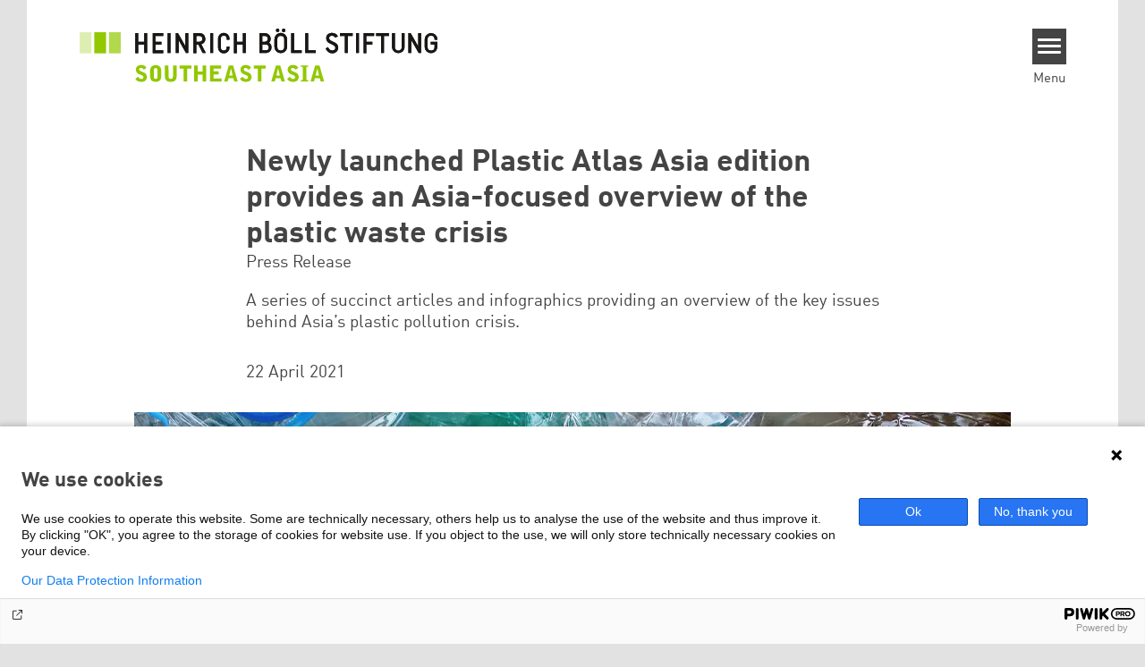

--- FILE ---
content_type: text/html; charset=UTF-8
request_url: https://th.boell.org/en/2021/04/22/pr-plasticatlasasia
body_size: 12276
content:
<!DOCTYPE html>
<html lang="en" dir="ltr" prefix="og: https://ogp.me/ns#" id="top-of-page">
  <head>
    <meta charset="utf-8" />
<meta name="description" content="A series of succinct articles and infographics providing an overview of the key issues behind Asia’s plastic pollution crisis." />
<meta name="keywords" content="Plastic" />
<link rel="shortlink" href="https://th.boell.org/en/node/1377" />
<link rel="canonical" href="https://th.boell.org/en/2021/04/22/pr-plasticatlasasia" />
<meta property="og:site_name" content="Heinrich Böll Foundation | Southeast Asia" />
<meta property="og:url" content="https://th.boell.org/en/2021/04/22/pr-plasticatlasasia" />
<meta property="og:title" content="Newly launched Plastic Atlas Asia edition provides an Asia-focused overview of the plastic waste crisis | Heinrich Böll Foundation | Southeast Asia" />
<meta property="og:description" content="A series of succinct articles and infographics providing an overview of the key issues behind Asia’s plastic pollution crisis." />
<meta property="og:image" content="https://th.boell.org/sites/default/files/styles/social_media/public/grid/2021/04/22/041421-980x582-banner-right.jpg.jpeg?itok=DkSswu6x" />
<meta name="twitter:card" content="summary_large_image" />
<meta name="twitter:title" content="Newly launched Plastic Atlas Asia edition provides an Asia-focused overview of the plastic waste crisis | Heinrich Böll Foundation | Southeast Asia" />
<meta name="twitter:site" content="@boell_stiftung" />
<meta name="twitter:description" content="A series of succinct articles and infographics providing an overview of the key issues behind Asia’s plastic pollution crisis." />
<meta name="twitter:image:alt" content="" />
<meta name="twitter:image" content="https://th.boell.org/sites/default/files/styles/social_media/public/grid/2021/04/22/041421-980x582-banner-right.jpg.jpeg?itok=DkSswu6x" />
<meta name="Generator" content="Drupal 10 (https://www.drupal.org)" />
<meta name="MobileOptimized" content="width" />
<meta name="HandheldFriendly" content="true" />
<meta name="viewport" content="width=device-width, initial-scale=1.0" />
<link rel="icon" href="/themes/theodor/favicon.ico" type="image/vnd.microsoft.icon" />
<link rel="alternate" hreflang="en" href="https://th.boell.org/en/2021/04/22/pr-plasticatlasasia" />
<link rel="amphtml" href="https://th.boell.org/en/2021/04/22/pr-plasticatlasasia?amp" />

    <title>Newly launched Plastic Atlas Asia edition provides an Asia-focused overview of the plastic waste crisis | Heinrich Böll Foundation | Southeast Asia</title>
    <link rel="stylesheet" media="all" href="/core/assets/vendor/jquery.ui/themes/base/core.css?t7h2cs" />
<link rel="stylesheet" media="all" href="/core/assets/vendor/jquery.ui/themes/base/controlgroup.css?t7h2cs" />
<link rel="stylesheet" media="all" href="/core/assets/vendor/jquery.ui/themes/base/checkboxradio.css?t7h2cs" />
<link rel="stylesheet" media="all" href="/core/assets/vendor/jquery.ui/themes/base/resizable.css?t7h2cs" />
<link rel="stylesheet" media="all" href="/core/assets/vendor/jquery.ui/themes/base/button.css?t7h2cs" />
<link rel="stylesheet" media="all" href="/core/assets/vendor/jquery.ui/themes/base/dialog.css?t7h2cs" />
<link rel="stylesheet" media="all" href="/themes/contrib/stable/css/core/components/progress.module.css?t7h2cs" />
<link rel="stylesheet" media="all" href="/themes/contrib/stable/css/core/components/ajax-progress.module.css?t7h2cs" />
<link rel="stylesheet" media="all" href="/themes/contrib/stable/css/system/components/align.module.css?t7h2cs" />
<link rel="stylesheet" media="all" href="/themes/contrib/stable/css/system/components/fieldgroup.module.css?t7h2cs" />
<link rel="stylesheet" media="all" href="/themes/contrib/stable/css/system/components/container-inline.module.css?t7h2cs" />
<link rel="stylesheet" media="all" href="/themes/contrib/stable/css/system/components/clearfix.module.css?t7h2cs" />
<link rel="stylesheet" media="all" href="/themes/contrib/stable/css/system/components/details.module.css?t7h2cs" />
<link rel="stylesheet" media="all" href="/themes/contrib/stable/css/system/components/hidden.module.css?t7h2cs" />
<link rel="stylesheet" media="all" href="/themes/contrib/stable/css/system/components/item-list.module.css?t7h2cs" />
<link rel="stylesheet" media="all" href="/themes/contrib/stable/css/system/components/js.module.css?t7h2cs" />
<link rel="stylesheet" media="all" href="/themes/contrib/stable/css/system/components/nowrap.module.css?t7h2cs" />
<link rel="stylesheet" media="all" href="/themes/contrib/stable/css/system/components/position-container.module.css?t7h2cs" />
<link rel="stylesheet" media="all" href="/themes/contrib/stable/css/system/components/reset-appearance.module.css?t7h2cs" />
<link rel="stylesheet" media="all" href="/themes/contrib/stable/css/system/components/resize.module.css?t7h2cs" />
<link rel="stylesheet" media="all" href="/themes/contrib/stable/css/system/components/system-status-counter.css?t7h2cs" />
<link rel="stylesheet" media="all" href="/themes/contrib/stable/css/system/components/system-status-report-counters.css?t7h2cs" />
<link rel="stylesheet" media="all" href="/themes/contrib/stable/css/system/components/system-status-report-general-info.css?t7h2cs" />
<link rel="stylesheet" media="all" href="/themes/contrib/stable/css/system/components/tablesort.module.css?t7h2cs" />
<link rel="stylesheet" media="all" href="/modules/contrib/blazy/css/blazy.css?t7h2cs" />
<link rel="stylesheet" media="all" href="/core/modules/ckeditor5/css/ckeditor5.dialog.fix.css?t7h2cs" />
<link rel="stylesheet" media="all" href="/modules/custom/boell_copyright_footer/boell_copyright_footer.css?t7h2cs" />
<link rel="stylesheet" media="all" href="/core/assets/vendor/jquery.ui/themes/base/theme.css?t7h2cs" />
<link rel="stylesheet" media="all" href="/modules/contrib/improved_multi_select/css/improved_multi_select.css?t7h2cs" />
<link rel="stylesheet" media="all" href="/themes/contrib/stable/css/core/assets/vendor/normalize-css/normalize.css?t7h2cs" />
<link rel="stylesheet" media="all" href="/themes/contrib/stable/css/core/normalize-fixes.css?t7h2cs" />
<link rel="stylesheet" media="all" href="/themes/contrib/classy/css/components/messages.css?t7h2cs" />
<link rel="stylesheet" media="all" href="/themes/contrib/classy/css/components/node.css?t7h2cs" />
<link rel="stylesheet" media="all" href="/themes/contrib/classy/css/components/progress.css?t7h2cs" />
<link rel="stylesheet" media="all" href="/themes/contrib/classy/css/components/dialog.css?t7h2cs" />
<link rel="stylesheet" media="all" href="/core/../modules/custom/boell_components/components/article_cockpit/article_cockpit.css?t7h2cs" />
<link rel="stylesheet" media="all" href="/core/../modules/custom/boell_components/components/article_lead/article_lead.css?t7h2cs" />
<link rel="stylesheet" media="all" href="/core/../themes/theodor/components/scrollytelling_table_of_contents/scrollytelling_table_of_contents.css?t7h2cs" />
<link rel="stylesheet" media="print" href="/themes/theodor/styles/print.css?t7h2cs" />
<link rel="stylesheet" media="all" href="/themes/theodor/js/splide/dist/css/splide.min.css?t7h2cs" />
<link rel="stylesheet" media="all" href="/themes/theodor/css/boell-green.css?t7h2cs" />

    
  </head>
  <body class="path-node-1377 route-entity-node-canonical theme-theodor boell-slide-in-menu boell-slide-in-menu--is-used boell-theme-color--boell-green has-local-tabs path-node page-node-type-article" data-lang-code="en" data-entity-type="node" data-entity-id="1377" data-node-id="1377" id="theme--boell-green">
        <a href="#main-content" class="visually-hidden focusable skip-link">
      Skip to main content
    </a>
    
      <div class="dialog-off-canvas-main-canvas" data-off-canvas-main-canvas>
    <div class="layout-tabs">
  
</div>



<div class="layout-container">

    <div class="region region-pre-header">
    <div data-drupal-messages-fallback class="hidden"></div>

  </div>

  <header class="site-header" role="banner">
      <div class="region region-branding">
    <div id="block-logo-2" class="block block-block-content block-block-contentedb838b7-c3d9-4b52-bbbe-36b2ad6fe197">
  
    
      
            <div class="field field--name-field-logo-image-first field--type-file field--label-hidden field__item"><a href="https://th.boell.org/en" title="Home" rel="home">
  <img src="https://th.boell.org/sites/default/files/2019-08/logo-boell-th.svg" alt="Heinrich-Böll-Stiftung Logo" />
</a>
</div>
      
  </div>

  </div>

      <div class="region region-header">
    <div id="block-slideinmenuhamburger" class="block block-boell-slide-in-menu block-slide-in-menu-block-hamburger">
  
    
      <nav class="slide-in-menu__controls" aria-label="Show Slide In Menu">
    <button class="block-boell-slide-in-menu__button slide-in-menu__button hamburger hamburger--elastic" type="button"
            aria-label="Menu" aria-expanded="false" aria-controls="block-boell-slideinmenu" aria-haspopup="true">
            <span class="hamburger-box">
              <span class="hamburger-inner"></span>
            </span>
    </button>
  <span class="menu">Menu</span>
</nav>

  </div>

  </div>


    <div class="megamenu-is-hidden region region-slide-in-menu" role="navigation">
  <div id="boell-slideinmenu-slider" class="block menu--slide-in-menu boell-slideinmenu hide" role="navigation">

        <div id="boell-slideinmenu-header" class="block menu--slide-in-menu--header boell-slideinmenu--header">
            <nav class="slide-in-menu__controls" aria-label="Hide Slide In Menu">

        <button id="boell-slide-in-menu__button"
                class="block-boell-slide-in-menu__button slide-in-menu__button hamburger hamburger--elastic"
                type="button"
                aria-label="Menu" aria-expanded="false" aria-controls="boell-slideinmenu-slider">
        <span class="hamburger-box">
          <span class="hamburger-inner"></span>
        </span>
        </button>
      </nav>

            
                              <div class="new-search-form block block-boell-search block-new-search site-header-search block-views" data-drupal-selector="new-search-form">
      <form class="new-search-form" data-drupal-selector="new-search-form" method="get" id="new-search-form" accept-charset="UTF-8" data-drupal-form-fields="edit-new-search,edit-show" action="/en/facetedsearch" >
      <div class="js-form-item form-item js-form-type-textfield form-type-textfield js-form-item-new-search form-item-new-search">
        <label for="edit-new-search">Enter keyword</label><input data-drupal-selector="edit-new-search" aria-describedby="edit-new-search--description" aria-label="Enter keyword" type="text" id="edit-new-search" name="search_api_fulltext" value="" size="60" maxlength="128" placeholder="Enter keyword" class="form-text">

      </div>
      <div class="site-header-search__open" aria-label="search icon">
        <span class="site-header-search__open-icon"></span>
      </div>
    </form>
  </div>

                          <div class="boell-slide-in-menu--header-blockwrap">
        
      </div>

    </div>
    
    <div class="region region-slide-in-menu-body">
  <div id="boell-slideinmenu-body" class="block menu--slide-in-menu--body boell-slideinmenu--body">
          <nav aria-labelledby="block-mainnavigation-menu" id="block-mainnavigation" class="block block-menu navigation menu--main">
            
  <div class="visually-hidden" id="block-mainnavigation-menu">Main navigation</div>
  

        
            <ul  class="megamenu__menu megamenu__menu--toplevel">
                              
        <li class="menu-item"
                            >

          
                                                      
          <a href="/en/topics" class="color--boell-green menu-link" data-drupal-link-system-path="node/1387">Topics</a>
                  </li>
                              
        <li class="menu-item"
                            >

          
                                                      
          <a href="/en/publications" class="color--boell-green menu-link" data-drupal-link-system-path="node/39">Publications</a>
                  </li>
                              
        <li class="menu-item"
                            >

          
                                                      
          <a href="/en/about-hbs" class="color--boell-green menu-link" data-drupal-link-system-path="node/31">About us</a>
                  </li>
          </ul>
  


  </nav>

      </div>
</div><!-- /.region.region-slide-in-menu-body -->

    <div class="region region-slide-in-menu-footer">
  <div id="boell-slideinmenu-footer" class="block menu--slide-in-menu--footer boell-slideinmenu--footer">
          <nav aria-labelledby="block-servicelinksmenu-2-menu" id="block-servicelinksmenu-2" class="block block-menu navigation menu--service-links-menu">
            
  <div class="visually-hidden" id="block-servicelinksmenu-2-menu">Service Links Menu</div>
  

        

              <ul class="menu">
                          <li class="menu-item"
                      >
        <a href="/en/internship" data-drupal-link-system-path="node/37">Internships</a>
              </li>
                      <li class="menu-item"
                      >
        <a href="https://calendar.boell.de/en/calendar/advancedsearch?f%5B0%5D=webseiten_zuordnung_des_termins%3A3699">Events</a>
              </li>
                      <li class="menu-item"
                      >
        <a href="/en/contact" data-drupal-link-system-path="node/41">Contact</a>
              </li>
                      <li class="menu-item"
                      >
        <a href="https://th.boell.org/en/information-heinrich-boll-stiftung-southeast-asia">Subscribe to mailings</a>
              </li>
        </ul>
  

  </nav>
<nav aria-labelledby="block-sociallinks-menu" id="block-sociallinks" class="block block-menu navigation menu--social-links">
            
  <h2 class="visually-hidden" id="block-sociallinks-menu">Social Links</h2>
  

        

      <ul class="menu social-links">
                      <li class="menu-item leaf"
                      >

        <a href="https://www.facebook.com/HeinrichBoell.southeastasia"
                   >
          <div class="background"></div>
          <div class="mask facebook"></div>
          Facebook
        </a>
              </li>
                      <li class="menu-item leaf"
                      >

        <a href="https://www.youtube.com/channel/UCUb1f5rbkCitw_O7pYHZ2KA/videos"
                   >
          <div class="background"></div>
          <div class="mask youtube"></div>
          YouTube
        </a>
              </li>
                      <li class="menu-item leaf"
                      >

        <a href="https://www.flickr.com/photos/boellstiftung/sets/72157626024204000/"
                   >
          <div class="background"></div>
          <div class="mask flickr"></div>
          Flickr
        </a>
              </li>
                      <li class="menu-item leaf"
                      >

        <a href="https://bsky.app/profile/boellsea.bsky.social"
                   >
          <div class="background"></div>
          <div class="mask bluesky"></div>
          Bluesky
        </a>
              </li>
                      <li class="menu-item leaf"
                      >

        <a href="https://www.instagram.com/boell_sea/?next=/"
                   >
          <div class="background"></div>
          <div class="mask instagram"></div>
          Instagram
        </a>
              </li>
      </ul>
    

  </nav>

      </div>
</div><!-- /.region.region-slide-in-menu-footer -->

  </div>
  <div id="after-slide-in-menu" class="after-slide-in-menu"></div>
</div><!-- /.region.region-slide-in-menu -->

  </header>
  

    <div class="afar_mark"></div>

  <main role="main">
    <a id="main-content" tabindex="-1"></a>
    <div class="megamenu-is-hidden region region-slide-in-menu site-content js-etracker">
        <div class="region region-content">
    <div id="block-theodor-page-title" class="block block-core block-page-title-block">
  
    
      
  <h1 class="page-title"><span class="field field--name-title field--type-string field--label-hidden">Newly launched Plastic Atlas Asia edition provides an Asia-focused overview of the plastic waste crisis</span>
</h1>


  </div>
<div id="block-theodor-content" class="block block-system block-system-main-block">
  
    
      



<div id="profile-popup-container" role="dialog" aria-label="Popup author information" aria-hidden="true"></div>
<div id="profile-popup-backdrop" aria-hidden="true"></div>


<div class="article__flex-container">

  
  <article data-history-node-id="1377" class="node node--type-article node--promoted node--view-mode-full"  data-history-node-id="1377" class="node node--type-article node--promoted node--view-mode-full">

    <header  data-history-node-id="1377" class="node node--type-article node--promoted node--view-mode-full" data-component-id="boell_components:article_cockpit">
  
    
  

      <div  data-history-node-id="1377" class="node node--type-article node--promoted node--view-mode-full" data-component-id="boell_components:article_lead">
  <div class="article__lead">
    <span class="content-genre">Press Release</span>
    <p><span>A series of succinct articles and infographics providing an overview of the key issues behind Asia’s plastic pollution crisis.</span></p>

  </div>
</div>
  
</header>

          <footer class="article__meta before-teaser-image">
        <div class="meta">
          <div class="submeta">
                          <div class="article__date">
                22 April 2021
              </div>
                        
                                  </div>
        </div>
                  
        
      </footer>
    

                            <article data-view-mode="image_and_licence_article_main_image" data-show-licence-link="1" data-has-licence="1" data-licence-id="3249" data-licence-creator="" data-licence-licence="nil" data-licence-realname="All rights reserved" data-licence-url="" data-licence-image="https://th.boell.org/sites/default/files/styles/3d2_small/public/grid/2021/04/22/041421-980x582-banner-right.jpg.webp?itok=m8DRMo-I" class="media media--type-image media--view-mode-image-and-licence-article-main-image">
  
      
            <div class="field field--name-field-media-image field--type-image field--label-hidden field__item">    <picture>
                  <source srcset="/sites/default/files/styles/var_medium/public/grid/2021/04/22/041421-980x582-banner-right.jpg.webp?itok=vSZU7sn4 640w, /sites/default/files/styles/var_desktop/public/grid/2021/04/22/041421-980x582-banner-right.jpg.webp?itok=jXhNFApx 980w" media="all and (min-width: 760px)" type="image/webp" sizes="100vw" width="640" height="380"/>
              <source srcset="/sites/default/files/styles/var_tiny/public/grid/2021/04/22/041421-980x582-banner-right.jpg.webp?itok=lVlEG62I 160w, /sites/default/files/styles/var_small/public/grid/2021/04/22/041421-980x582-banner-right.jpg.webp?itok=rYTBLWzs 320w, /sites/default/files/styles/var_medium/public/grid/2021/04/22/041421-980x582-banner-right.jpg.webp?itok=vSZU7sn4 640w, /sites/default/files/styles/var_desktop/public/grid/2021/04/22/041421-980x582-banner-right.jpg.webp?itok=jXhNFApx 980w" type="image/webp" sizes="100vw" width="160" height="95"/>
                  <img loading="eager" width="980" height="582" src="/sites/default/files/styles/var_desktop/public/grid/2021/04/22/041421-980x582-banner-right.jpg.jpg?itok=jXhNFApx" />

  </picture>

</div>
      
  </article>

                
  <div class="field field--name-field-teaser-image-caption field--type-string field--label-visually_hidden">
    <div class="field__label visually-hidden">Teaser Image Caption</div>
              <div class="field__item">Plastic Atlas - Asia Edition: Facts and figures about the world of synthetic polymers</div>
          </div>

          
          <div class="share-buttons">
              </div>
    
    
    <div class="node__content--article">
      
            <div class="text-formatted field field--name-body field--type-text-with-summary field--label-hidden field__item"><p>Hong Kong – The Heinrich Böll Foundation, the Break Free From Plastic movement and the Institute for Global Environmental Strategies published the Asia English edition of the Plastic Atlas on April 22, 2021. The Asia edition of the Plastic Atlas highlights the large and rapidly growing role of Asian economies as plastic producers, consumers, contributors to the plastic refuse deluge, and dumping ground for the world’s plastic waste. The publication also focuses on particular challenges facing the region, along with potential solutions.</p>
<p>A launch event for a photo exhibition “Journey to the Waste” is being held on April 15, 2021 – May 11, 2021 at FabCafe HK (G/F., 10 New Street, Sheung Wan). The opening hours are Monday to Friday HKT 8:30 – 17:30, Saturday to Sunday 09:00 – 18:00. The exhibit displays winning entries from our recent photo contest, and is organised to raise awareness of plastic pollution in Asia ahead of our new Plastic Atlas publication.</p>
<p>Currently, over half of the plastic produced globally originated from Asia. The region has also become a major destination of plastic waste trade, where South and Southeast Asia emerge to become a hot spot. The Plastic Atlas Asia edition highlights Asia’s growing role and impact on plastic production, consumption, and disposal since World War II.</p>
<p>The publication also explains that recycling is not the solution to plastic crisis, an idea that have been widely promoted by governments and corporations. With overconsumption exacerbated by the Covid-19 pandemic, the atlas reflects on the surge of single-use plastics and people’s abuse of plastic materials.</p>
<p>There are already communities across Asia adopting zero waste practices as a way to reduce and minimise plastic waste produced. The atlas looks at the potential of bottom-up efforts in resolving the plastic crisis. The upscaling requires further efforts from national governments and other stakeholders.</p>
<p>The Plastic Atlas Asia edition contains 45 detailed infographics covering a broad range of topics regarding the plastic pollution crisis looking along the entire value chain of plastic. It is a unique contribution to the cause, as these will help people grasp the impacts with data-rich infographics focusing on the region.</p>
<p><strong>Words from Partners</strong></p>
<p><strong>Von Hernandez</strong>, Global Coordinator, Break free from plastic, said, “we have to look at the root causes what’s really driving the production of so much disposable throwaway single use plastics, that are ending up in places where there’s no infrastructure. It puts the blame on Asian citizens from these countries, as if our people, our citizens do not have this discipline to throw their waste in the proper receptacle or separate the waste into recyclables.”</p>
<p><strong>Dr. Premakumara Jagath Dickella Gamaralalage</strong>, Centre Collaborating with UNEP on Environmental Technologies (CCET), Institute for Global Environmental Strategies (IGES), said, “there is a responsibility between the citizens and communities, how they will change their behaviours from this mass consumption to more sustainable lifestyle. Business also needs to take actions. It needs some financial systems like extended producer responsibility or polluter pay principles to make this financial mechanisms available for handling the plastic waste recycling and management downstream.”</p>
<p><strong>Linda Ding</strong>, writer &amp; co-founder of INOW Kamikatsu, said, “there are so many times when you really just look at packaging and you think “I literally use this for one second to open and throw away, but all of the water, all the resources, all of the manpower and money that went into making this material was for that one second of use…” For what? For the convenience of that one second! Is that actually worth it?”</p>
<p>&nbsp;</p>
<p>NOTES:</p>
<p>Download the full Plastic Atlas Asia Edition:<span>&nbsp;</span><a href="https://hk.boell.org/en/plasticatlasasia">https://hk.boell.org/en/plasticatlasasia</a><span> </span></p>
</div>
      
    </div>
        <div class="article__footer">
      
      
  <div class="field field--name-field-tags field--type-entity-reference field--label-inline clearfix">
    <div class="field__label">Tags</div>
          <ul class="field__items">
              <li class="field__item"><a href="/en/tags/plastic" hreflang="en">Plastic</a></li>
              </ul>
      </div>


      <div class="article__footer--category_and_license_wrapper">

                  <div class="license">This post is licensed under:
            
            <div class="field field--name-field-license field--type-licence field--label-hidden field__item"><a class="licence-link" rel="license" target="_blank" href="http://creativecommons.org/licenses/by-nc-nd/4.0/deed.de">CC-BY-NC-ND 4.0</a></div>
      
                          / Heinrich-Böll-Stiftung Asia - Global Dialogue          </div>
              </div>

      <div class="share-buttons">
              </div>

                  <section class="relateds grid-container-c-1d2-1d2 clearfix">
      <h3  class="field__label">Related Contents</h3>
    <ul class="relateds__list slotter grid-slots-wrapper">
                  <li class="relateds__list-item grid-slot grid-slot-1d2 grid-slot-has-one-box grid-slot-first">
          <div class="grid-box-first grid-box-last">
            <div class="grid-box-inner">
              



<article data-history-node-id="1375" class="teaser--minimal teaser--product teaser node node--type-product node--promoted node--view-mode-teaser-minimal">
      <div class="teaser__content-wrap">

        <a class="teaser__image-wrap-link" href="/en/2021/04/22/plastic-atlas-asia-edition">
                      <div class="teaser__image-wrap">
            <div class="teaser__image">
              
            <div class="field field--name-field-teaser-image field--type-entity-reference field--label-hidden field__item"><article data-view-mode="image_and_licence_var_height" data-show-licence-link="0" data-has-licence="1" data-licence-id="7421" data-licence-creator="Plastic Atlas Asia Edition" data-licence-licence="cc-by-nc-nd-4" data-licence-realname="&amp;lt;a class=&amp;quot;licence-link&amp;quot; rel=&amp;quot;license&amp;quot; target=&amp;quot;_blank&amp;quot; href=&amp;quot;http://creativecommons.org/licenses/by-nc-nd/4.0/deed.de&amp;quot;&amp;gt;CC-BY-NC-ND 4.0&amp;lt;/a&amp;gt;" data-licence-url="" data-licence-image="https://th.boell.org/sites/default/files/styles/3d2_small/public/importedFiles/2025/04/30/041421-plastikatlas_cover-v3big.png.webp?itok=ev8OuMZl" class="media media--type-image media--view-mode-image-and-licence-var-height">
  
      
            <div class="field field--name-field-media-image field--type-image field--label-hidden field__item">    <img loading="lazy" srcset="/sites/default/files/styles/var_tiny/public/importedFiles/2025/04/30/041421-plastikatlas_cover-v3big.png.webp?itok=noYazUwX 160w, /sites/default/files/styles/var_small/public/importedFiles/2025/04/30/041421-plastikatlas_cover-v3big.png.webp?itok=CN4gPjdF 320w, /sites/default/files/styles/var_medium/public/importedFiles/2025/04/30/041421-plastikatlas_cover-v3big.png.webp?itok=j76Qz7nb 640w, /sites/default/files/styles/var_desktop/public/importedFiles/2025/04/30/041421-plastikatlas_cover-v3big.png.webp?itok=BmArZxmD 980w, /sites/default/files/importedFiles/2025/04/30/041421-plastikatlas_cover-v3big.png 2590w" sizes="100vw" width="160" height="224" src="/sites/default/files/styles/var_tiny/public/importedFiles/2025/04/30/041421-plastikatlas_cover-v3big.png.jpg?itok=noYazUwX" alt="Plastic Atlas Asia Edition cover" />


</div>
      
  </article>
</div>
      
            </div>
          </div>
              
  </a>

            <div class="teaser__flexwrap">
      
          <a href="/en/2021/04/22/plastic-atlas-asia-edition">
              
                      <h3 class="teaser__title">
               <span class="field field--name-title field--type-string field--label-hidden">Plastic Atlas Asia Edition</span>

            </h3>
                    
        
  </a>

                
        
          
            </div><!-- /.teaser__flexwrap -->
      
    </div>
  </article>

            </div>
          </div>
        </li>
                        <li class="relateds__list-item grid-slot grid-slot-1d2 grid-slot-has-one-box ">
          <div class="grid-box-first grid-box-last">
            <div class="grid-box-inner">
              



<article data-history-node-id="1015" class="teaser--minimal teaser node node--type-landingpage node--promoted node--view-mode-teaser-minimal">
    <a href="/en/plastic-problems-southeast-asia"  rel="bookmark">
      <div class="teaser__content-wrap">

                        <div class="teaser__image-wrap">
            <div class="teaser__image">
              
            <div class="field field--name-field-teaser-image field--type-entity-reference field--label-hidden field__item"><article data-view-mode="image_and_licence_3d2" data-show-licence-link="0" data-has-licence="1" data-licence-id="2121" data-licence-creator="" data-licence-licence="nil" data-licence-realname="All rights reserved" data-licence-url="" data-licence-image="https://th.boell.org/sites/default/files/styles/3d2_small/public/grid/2019/11/06/BaliBeach_pollution_web.jpg.webp?itok=IuSTAURk" class="media media--type-image media--view-mode-image-and-licence-3d2">
  
      
            <div class="field field--name-field-media-image field--type-image field--label-hidden field__item">    <picture>
                  <source srcset="/sites/default/files/styles/3d2_medium/public/grid/2019/11/06/BaliBeach_pollution_web.jpg.webp?itok=OIIhvkye 630w, /sites/default/files/styles/3d2_large/public/grid/2019/11/06/BaliBeach_pollution_web.jpg.webp?itok=W27aVJzV 980w" media="all and (min-width: 760px)" type="image/webp" sizes="100vw" width="630" height="420"/>
              <source srcset="/sites/default/files/styles/3d2_small/public/grid/2019/11/06/BaliBeach_pollution_web.jpg.webp?itok=IuSTAURk 221w, /sites/default/files/styles/3d2_medium/public/grid/2019/11/06/BaliBeach_pollution_web.jpg.webp?itok=OIIhvkye 630w" type="image/webp" sizes="100vw" width="221" height="147"/>
                  <img loading="lazy" width="221" height="147" src="/sites/default/files/styles/3d2_small/public/grid/2019/11/06/BaliBeach_pollution_web.jpg.jpg?itok=IuSTAURk" />

  </picture>

</div>
      
  </article>
</div>
      
            </div>
          </div>
              
            <div class="teaser__flexwrap">
      
                  
                      <h3 class="teaser__title">
               <span class="field field--name-title field--type-string field--label-hidden">Plastic Problems in Southeast Asia</span>

            </h3>
                    
        
                
        

                
            </div><!-- /.teaser__flexwrap -->
      
    </div>
    </a>
  </article>

            </div>
          </div>
        </li>
            </ul>
</section>

      
      
    </div>
  </article>
</div>

  <footer class="article__meta-print">
    <div class="article__date">
      22 April 2021
    </div>
    
    
  </footer>

  </div>

  </div>

    </div>
    
        <div class="print-copyright-container">
      <p class="print-copyright-text">
        <b>© Heinrich-Böll-Stiftung e.V.</b><br>
        Schumannstraße 8<br>
        10117 Berlin<br>
        T +49 (30) 285 34-0<br>
        F +49 (30) 285 34-109<br>
        <i>www.boell.de</i><br>
        <i>info@boell.de</i>

      </p>
    </div>
  </main>

  <div class="afar_mark"></div>

  <footer class="site-footer" role="contentinfo">

      <div class="site-footer--tabs">
  <div class="site-footer-top-wrapper">
    <div class="inner">
      
    </div>
  </div>
  <div class="site-footer-middle-wrapper">
    <div class="inner">
        <div class="region region-footer-content">
    <div id="block-theodor-contactdirections" class="block-footify-block block block-block-content block-block-content6e29300e-3a26-4b57-bcd3-cba48deafda3">
  
      <h2>Contact/Directions</h2>
    
      
            <div class="text-formatted field field--name-body field--type-text-with-summary field--label-hidden field__item"><p><strong>Heinrich Böll Stiftung - Southeast Asia Regional Office</strong></p><p>32/4 Sukhumvit 53 (Thong Lo 1 Alley),<br>Khlong Tan Neua, Watthana,<br>Bangkok 10110, Thailand</p><p>(Near BTS Station Thong Lo)</p><p>Tel: +66-2622 5960-2 &nbsp;&nbsp;<br>Fax: +66-2662 5960-2 ext.111</p><p>Email: <a href="mailto:info@th.boell.org">info@th.boell.org</a></p><p><strong>Opening hours</strong></p><p>08.00 am - 5.00 pm<br>Closed on Saturday-Sunday and&nbsp;public holidays</p><p><a href="https://www.openstreetmap.org/#map=18/13.725972/100.578756&amp;layers=N">Map</a><br><a href="https://th.boell.org/en/information-heinrich-boll-stiftung-southeast-asia">Subscribe to newsletters</a></p></div>
      
  </div>
<nav aria-labelledby="block-theodor-sociallinks-2-menu" id="block-theodor-sociallinks-2" class="block block-menu navigation menu--social-links">
      
  <h2 id="block-theodor-sociallinks-2-menu">Social Links</h2>
  

        

      <ul class="menu social-links">
                      <li class="menu-item leaf"
                      >

        <a href="https://www.facebook.com/HeinrichBoell.southeastasia"
                   >
          <div class="background"></div>
          <div class="mask facebook"></div>
          Facebook
        </a>
              </li>
                      <li class="menu-item leaf"
                      >

        <a href="https://www.youtube.com/channel/UCUb1f5rbkCitw_O7pYHZ2KA/videos"
                   >
          <div class="background"></div>
          <div class="mask youtube"></div>
          YouTube
        </a>
              </li>
                      <li class="menu-item leaf"
                      >

        <a href="https://www.flickr.com/photos/boellstiftung/sets/72157626024204000/"
                   >
          <div class="background"></div>
          <div class="mask flickr"></div>
          Flickr
        </a>
              </li>
                      <li class="menu-item leaf"
                      >

        <a href="https://bsky.app/profile/boellsea.bsky.social"
                   >
          <div class="background"></div>
          <div class="mask bluesky"></div>
          Bluesky
        </a>
              </li>
                      <li class="menu-item leaf"
                      >

        <a href="https://www.instagram.com/boell_sea/?next=/"
                   >
          <div class="background"></div>
          <div class="mask instagram"></div>
          Instagram
        </a>
              </li>
      </ul>
    

  </nav>
<div id="block-theodor-footify-5" class="block block-boell-footify block-footify-block">
  
      <h2>Federal Foundations
</h2>
    
      <ul class="menu federal-foundation">
  <li class="submenu-head submenu-1">Heinrich-Böll-Stiftung
    <ul class="submenu">
      <li class="first leaf"><a href="https://www.boell.de" title="">Head Quarter</a></li>
    </ul>
  </li>
  <li class="submenu-head submenu-2">State-Level Foundations
    <ul class="submenu">
      <li class="first leaf"><a href="https://www.boell-bw.de/" title="">Baden-Wuerttemberg</a></li>
      <li class="leaf"><a href="https://www.petrakellystiftung.de/" title="">Bavaria</a></li>
      <li class="leaf"><a href="https://www.bildungswerk-boell.de/" title="">Berlin</a></li>
      <li class="leaf"><a href="https://www.boell-brandenburg.de/" title="">Brandenburg</a></li>
      <li class="leaf"><a href="https://www.boell-bremen.de/" title="">Bremen</a></li>
      <li class="leaf"><a href="https://www.boell-hamburg.de/" title="">Hamburg</a></li>
      <li class="leaf"><a href="https://www.boell-hessen.de/" title="">Hesse</a></li>
      <li class="leaf"><a href="https://www.boell-mv.de/" title="">Mecklenburg-Hither Pomerania</a></li>
      <li class="leaf"><a href="https://www.slu-boell.de/" title="">Lower Saxony</a></li>
      <li class="leaf"><a href="https://www.boell-nrw.de/" title="">North Rhine- Westphalia</a></li>
      <li class="leaf"><a href="https://www.boell-rlp.de/" title="">Rhineland-Palatinate</a></li>
      <li class="leaf"><a href="https://www.boell-saar.de" title="">Saarland</a></li>
      <li class="leaf"><a href="https://www.weiterdenken.de/" title="">Saxony</a></li>
      <li class="leaf"><a href="https://www.boell-sachsen-anhalt.de/" title="">Saxony-Anhalt</a></li>
      <li class="leaf"><a href="https://www.boell-sh.de/" title="">Schleswig-Holstein</a></li>
      <li class="last leaf"><a href="https://www.boell-thueringen.de/" title="">Thuringia</a></li>
    </ul>
  </li>
</ul>

  </div>
<div id="block-theodor-footify-4" class="block block-boell-footify block-footify-block">
  
      <h2>International Offices
</h2>
    
      <ul class="menu">
  <li class="submenu-head submenu-1">Asia
    <ul class="submenu">
      <li class="first leaf"><a href="https://cn.boell.org" title="">Beijing Representative Office</a></li>
      <li class="leaf"><a href="https://in.boell.org" title="">New Delhi Office - India</a></li>
      <li class="leaf"><a href="https://kh.boell.org" title="">Phnom Penh Office  - Cambodia</a></li>
      <li class="last leaf"><a href="https://th.boell.org" title="">Southeast Asia Regional Office</a></li>
       <li class="last leaf"><a href="https://kr.boell.org" title="">Seoul office - East Asia | Global Dialogue</a></li>
    </ul>
	</li>
  <li class="submenu-head submenu-2">Africa
		<ul class="submenu">
      <li class="first leaf"><a href="https://hoa.boell.org">Horn of Africa Office - Somalia/Somaliland, Sudan, Ethiopia</a></li>
      <li class="leaf"><a href="https://ke.boell.org" title="">Nairobi Office - Kenya, Uganda, Tanzania</a></li>
      <li class="leaf"><a href="https://ng.boell.org" title="">Abuja Office - Nigeria</a></li>
      <li class="leaf"><a href="https://sn.boell.org" title="">Dakar Office - Senegal</a></li>
      <li class="last leaf"><a href="https://za.boell.org" title="">Cape Town Office - South Africa, Namibia, Zimbabwe</a></li>
		</ul>
	</li>
    <li class="submenu-head submenu-3">Europe
      <ul class="submenu">
        <li class="first leaf"><a href="https://ba.boell.org/" title="">Sarajevo Office - Bosnia and Herzegovina, North Macedonia</a></li>
        <li class="leaf"><a href="https://pl.boell.org/" title="">Warsaw Office - Poland</a></li>
        <li class="leaf"><a href="https://cz.boell.org/" title="">Prague Office - Czech Republic, Slovakia, Hungary</a></li>
        <li class="leaf"><a href="https://eu.boell.org" title="">Brussels - European Union | Global Dialogue</a></li>
        <li class="leaf"><a href="https://fr.boell.org" title="">Paris Office - France, Italy</a></li>
        <li class="leaf"><a href="https://gr.boell.org/" title="">Thessaloniki Office - Greece</a></li>
        <li class="leaf"><a href="https://ge.boell.org/" title="">Tbilisi Office - South Caucasus Region</a></li>
        <li class="leaf"><a href="https://rs.boell.org/" title="">Belgrade Office - Serbia, Montenegro, Kosovo</a></li>
        <li class="leaf"><a href="https://al.boell.org/" title="">Tirana Office - Albania</a></li>
        <li class="leaf"><a href="https://tr.boell.org/" title="">Istanbul Office - Turkey</a></li>
        <li class="last leaf"><a href="https://ua.boell.org/" title="">Kyiv Office - Ukraine</a></li>
      </ul>
    </li>
  <li class="submenu-head submenu-4">North America
    <ul class="submenu">
      <li class="first last leaf"><a href="https://us.boell.org" title="">Washington, DC Office - USA, Canada, Global Dialogue</a></li>
    </ul>
  </li>
  <li class="submenu-head submenu-5">Latin America
    <ul class="submenu">
      <li class="first leaf"><a href="https://br.boell.org/" title="">Rio de Janeiro Office - Brazil</a></li>
      <li class="leaf"><a href="https://cl.boell.org" title="">Santiago de Chile Office - Chile, Peru, Bolivia</a></li>
      <li class="leaf"><a href="https://centroamerica.boell.org/" title="">Centroamerica Office</a></li>
      <li class="leaf"><a href="https://co.boell.org" title="">Bogotá Office - Colombia</a></li>
      <li class="last leaf"><a href="https://mx.boell.org" title="">Mexico City Office - Mexico and the Caribbean</a></li>
    </ul>
  </li>
  <li class="submenu-head submenu-6">Middle East &amp; North Africa
    <ul class="submenu">
      <li class="first leaf"><a href="https://il.boell.org" title="">Tel Aviv Office - Israel</a></li>
      <li class="leaf"><a href="https://lb.boell.org" title="">Beirut Office - Libanon, Syria, Iraq</a></li>
      <li class="leaf"><a href="https://ma.boell.org/" title="">Rabat Office - Morocco</a></li>
      <li class="leaf"><a href="https://tn.boell.org/" title="">Tunis Office - Tunisia</a></li>
      <li class="last leaf"><a href="https://ps.boell.org" title="">Ramallah Office - Palestine and Jordan</a></li>
    </ul>
  </li>
</ul>

  </div>
<div id="block-theodor-footify-3" class="block block-boell-footify block-footify-block">
  
      <h2>Topic Portals
</h2>
    
      <ul class="menu">
  <li class="first leaf"><a href="http://kommunalwiki.boell.de/index.php/Hauptseite" title="">KommunalWiki</a></li>
  <li class="leaf"><a href="http://heimatkunde.boell.de" title="">Heimatkunde</a></li>
  <li class="leaf"><a href="http://boell.de/en/foundation/green-academy" title="">Green Academy</a></li>
  <li class="leaf"><a href="http://www.gwi-boell.de" title="">Gunda-Werner-Institute</a></li>
  <li class="leaf"><a href="http://www.greencampus.de" title="">GreenCampus</a></li>
  <li class="leaf"><a href="http://boell.de/en/foundation/research-archive" title="">Research Archive</a></li>
  <li class="last leaf"><a href="http://www.boell.de/en/foundation/scholarships" title="">Studienwerk</a></li>
</ul>

  </div>
<div id="block-theodor-footify-2" class="block block-boell-footify block-footify-block">
  
      <h2>Media Sites
</h2>
    
      <ul class="menu">
	<li class="first leaf"><a href="https://infohub-plastic.org" title="">Info Hub on Plastic</a></li>
</ul>

  </div>
<div id="block-theodor-footify" class="block block-boell-footify block-footify-block">
  
      <h2>Green Websites</h2>
    
      <ul class="menu">
	<li class="first leaf"><a href="https://www.gruene.de" title="">German Green Party</a></li>
	<li class="leaf"><a href="https://www.gruene-bundestag.de" title="">German Green Party at Bundestag</a></li>
	<li class="leaf"><a href="https://europeangreens.eu" title="">European Greens</a></li>
	<li class="leaf"><a href="https://www.gruene-europa.de" title="">Greens in the EU Parliament</a></li>
	<li class="last leaf"><a href="https://gef.eu/home/" title="">Green European Foundation</a></li>
</ul>

  </div>

  </div>

    </div>
  </div>
</div>
  
  
  <div class="site-footer-bottom-wrapper">
    <div class="inner">
      <div class="site-footer-bottom-top">
        <div class="region region-footer-bottom site-footer-bottom">
  <div class="site-footer-bottom__copyright"></div>
      <div id="block-theodor-logo" class="block block-block-content block-block-contentedb838b7-c3d9-4b52-bbbe-36b2ad6fe197">
  
    
      
            <div class="field field--name-field-logo-image-first field--type-file field--label-hidden field__item"><a href="https://th.boell.org/en" title="Home" rel="home">
  <img src="https://th.boell.org/sites/default/files/2019-08/logo-boell-th.svg" alt="Heinrich-Böll-Stiftung Logo" />
</a>
</div>
      
  </div>
<nav aria-labelledby="block-theodor-footer-menu" id="block-theodor-footer" class="block block-menu navigation menu--footer">
            
  <h2 class="visually-hidden" id="block-theodor-footer-menu">Footer menu</h2>
  

        

  <ul class="site-footer-bottom__menu">
                <li class="site-footer-bottom__menu-item">
        <a href="https://www.boell.de/en/imprint">Imprint</a>
              </li>
                <li class="site-footer-bottom__menu-item">
        <a href="https://www.boell.de/en/privacy-policy-en">Privacy</a>
              </li>
      </ul>


  </nav>
<div id="block-analyticsblock" class="block block-boell-analytics-block block-analytics-block">
  
    
      <script type="text/javascript">
(function(window, document, dataLayerName, id) {
window[dataLayerName]=window[dataLayerName]||[],window[dataLayerName].push({start:(new Date).getTime(),event:"stg.start"});var scripts=document.getElementsByTagName('script')[0],tags=document.createElement('script');
function stgCreateCookie(a,b,c){var d="";if(c){var e=new Date;e.setTime(e.getTime()+24*c*60*60*1e3),d="; expires="+e.toUTCString()}document.cookie=a+"="+b+d+"; path=/"}
var isStgDebug=(window.location.href.match("stg_debug")||document.cookie.match("stg_debug"))&&!window.location.href.match("stg_disable_debug");stgCreateCookie("stg_debug",isStgDebug?1:"",isStgDebug?14:-1);
var qP=[];dataLayerName!=="dataLayer"&&qP.push("data_layer_name="+dataLayerName),isStgDebug&&qP.push("stg_debug");var qPString=qP.length>0?("?"+qP.join("&")):"";
tags.async=!0,tags.src="//boell.containers.piwik.pro/"+id+".js"+qPString,scripts.parentNode.insertBefore(tags,scripts);
!function(a,n,i){a[n]=a[n]||{};for(var c=0;c<i.length;c++)!function(i){a[n][i]=a[n][i]||{},a[n][i].api=a[n][i].api||function(){var a=[].slice.call(arguments,0);"string"==typeof a[0]&&window[dataLayerName].push({event:n+"."+i+":"+a[0],parameters:[].slice.call(arguments,1)})}}(i[c])}(window,"ppms",["tm","cm"]);
})(window, document, 'dataLayer', 'ec81243f-2064-442d-bd7b-eae3f810684d');
</script><noscript><iframe src="//boell.containers.piwik.pro/ec81243f-2064-442d-bd7b-eae3f810684d/noscript.html" height="0" width="0" style="display:none;visibility:hidden"></iframe></noscript>
  </div>

  </div><!-- /.region.region-footer-bottom.site-footer-bottom -->

          
      </div>
      <div class="block block-boell-copyright-footer">
  
    
      <div class="boell-copyright-footer"></div>
  </div>

    </div>
  </div>
</footer>


  <div class="back-to-top">
    <a href="#top-of-page" class="button--back-to-top" data-to-top-button
       aria-label="go to the top of this page" role="button">
      <span>back to top</span>
    </a>
  </div>

</div>
  </div>

    
    <script type="application/json" data-drupal-selector="drupal-settings-json">{"path":{"baseUrl":"\/","pathPrefix":"en\/","currentPath":"node\/1377","currentPathIsAdmin":false,"isFront":false,"currentLanguage":"en","currentQuery":{"_wrapper_format":"html"}},"pluralDelimiter":"\u0003","suppressDeprecationErrors":true,"ajaxPageState":{"libraries":"[base64]","theme":"theodor","theme_token":null},"ajaxTrustedUrl":[],"fitvids":{"selectors":".js-fitvid-aspect-ratio\r,.field--name-field-media-oembed-video\r,.field--name-body\r,.grid-box-youtube_channel\r,.grid-box-video .grid-box-inner\r,.grid-box-plaintext .grid-box-inner\r,.grid .teaser__text\r,.grid-box-call_to_action_fullbleed__media","custom_vendors":"iframe[src^=\u0022https:\/\/youtu.be\u0022],iframe[src^=\u0022\/media\/oembed\u0022],iframe[src^=\u0022https:\/\/www.facebook.com\/plugins\/video\u0022]","ignore_selectors":""},"improved_multi_select":{"selectors":["select[multiple]:not([id=\u0022edit-field-tags\u0022])"],"filtertype":"partial","placeholder_text":"","orderable":false,"js_regex":false,"groupresetfilter":false,"remove_required_attr":false,"buttontext_add":"\u003E","buttontext_addall":"\u00bb","buttontext_del":"\u003C","buttontext_delall":"\u00ab","buttontext_moveup":"Move up","buttontext_movedown":"Move down"},"easy_language":{"is_easy_language":false},"user":{"uid":0,"permissionsHash":"3a72e10d86fc2cedbe1d0ccab762bd2c1951cd2a46538ee2d3bd92d7dfbe0f6a"}}</script>
<script src="/core/assets/vendor/jquery/jquery.min.js?v=3.7.1"></script>
<script src="/core/assets/vendor/once/once.min.js?v=1.0.1"></script>
<script src="/core/misc/drupalSettingsLoader.js?v=10.5.5"></script>
<script src="/core/misc/drupal.js?v=10.5.5"></script>
<script src="/core/misc/drupal.init.js?v=10.5.5"></script>
<script src="/core/misc/debounce.js?v=10.5.5"></script>
<script src="/core/assets/vendor/jquery.ui/ui/version-min.js?v=10.5.5"></script>
<script src="/core/assets/vendor/jquery.ui/ui/data-min.js?v=10.5.5"></script>
<script src="/core/assets/vendor/jquery.ui/ui/disable-selection-min.js?v=10.5.5"></script>
<script src="/core/assets/vendor/jquery.ui/ui/jquery-patch-min.js?v=10.5.5"></script>
<script src="/core/assets/vendor/jquery.ui/ui/scroll-parent-min.js?v=10.5.5"></script>
<script src="/core/assets/vendor/jquery.ui/ui/unique-id-min.js?v=10.5.5"></script>
<script src="/core/assets/vendor/jquery.ui/ui/focusable-min.js?v=10.5.5"></script>
<script src="/core/assets/vendor/jquery.ui/ui/keycode-min.js?v=10.5.5"></script>
<script src="/core/assets/vendor/jquery.ui/ui/plugin-min.js?v=10.5.5"></script>
<script src="/core/assets/vendor/jquery.ui/ui/widget-min.js?v=10.5.5"></script>
<script src="/core/assets/vendor/jquery.ui/ui/labels-min.js?v=10.5.5"></script>
<script src="/core/assets/vendor/jquery.ui/ui/widgets/controlgroup-min.js?v=10.5.5"></script>
<script src="/core/assets/vendor/jquery.ui/ui/form-reset-mixin-min.js?v=10.5.5"></script>
<script src="/core/assets/vendor/jquery.ui/ui/widgets/mouse-min.js?v=10.5.5"></script>
<script src="/core/assets/vendor/jquery.ui/ui/widgets/checkboxradio-min.js?v=10.5.5"></script>
<script src="/core/assets/vendor/jquery.ui/ui/widgets/draggable-min.js?v=10.5.5"></script>
<script src="/core/assets/vendor/jquery.ui/ui/widgets/resizable-min.js?v=10.5.5"></script>
<script src="/core/assets/vendor/jquery.ui/ui/widgets/button-min.js?v=10.5.5"></script>
<script src="/core/assets/vendor/jquery.ui/ui/widgets/dialog-min.js?v=10.5.5"></script>
<script src="/modules/contrib/blazy/js/dblazy.min.js?t7h2cs"></script>
<script src="/modules/contrib/blazy/js/plugin/blazy.once.min.js?t7h2cs"></script>
<script src="/modules/contrib/blazy/js/plugin/blazy.sanitizer.min.js?t7h2cs"></script>
<script src="/modules/contrib/blazy/js/plugin/blazy.dom.min.js?t7h2cs"></script>
<script src="/modules/contrib/blazy/js/base/blazy.base.min.js?t7h2cs"></script>
<script src="/modules/contrib/blazy/js/plugin/blazy.dataset.min.js?t7h2cs"></script>
<script src="/modules/contrib/blazy/js/base/blazy.min.js?t7h2cs"></script>
<script src="/core/assets/vendor/tabbable/index.umd.min.js?v=6.2.0"></script>
<script src="/core/assets/vendor/tua-body-scroll-lock/tua-bsl.umd.min.js?v=10.5.5"></script>
<script src="/modules/custom/boell_copyright_footer/boell_copyright_footer.js?v=1.2.11"></script>
<script src="/modules/custom/boell_grid_boxes/grid/js/boell_grid_scripts.js?v=1.7"></script>
<script src="/core/misc/progress.js?v=10.5.5"></script>
<script src="/core/assets/vendor/loadjs/loadjs.min.js?v=4.3.0"></script>
<script src="/core/misc/announce.js?v=10.5.5"></script>
<script src="/core/misc/message.js?v=10.5.5"></script>
<script src="/core/misc/ajax.js?v=10.5.5"></script>
<script src="/themes/contrib/stable/js/ajax.js?v=10.5.5"></script>
<script src="/core/misc/displace.js?v=10.5.5"></script>
<script src="/core/misc/jquery.tabbable.shim.js?v=10.5.5"></script>
<script src="/core/misc/position.js?v=10.5.5"></script>
<script src="/core/misc/dialog/dialog-deprecation.js?v=10.5.5"></script>
<script src="/core/misc/dialog/dialog.js?v=10.5.5"></script>
<script src="/core/misc/dialog/dialog.position.js?v=10.5.5"></script>
<script src="/core/misc/dialog/dialog.jquery-ui.js?v=10.5.5"></script>
<script src="/core/modules/ckeditor5/js/ckeditor5.dialog.fix.js?v=10.5.5"></script>
<script src="/core/misc/dialog/dialog.ajax.js?v=10.5.5"></script>
<script src="/modules/custom/boell_person_overlay/js/person-profile-overlay.js?v=1.2"></script>
<script src="/modules/custom/boell_slide_in_menu/js/slide_in_menu.js?v=1.3.1"></script>
<script src="/core/../themes/theodor/components/scrollytelling_table_of_contents/scrollytelling_table_of_contents.js?t7h2cs"></script>
<script src="/libraries/fitvids/jquery.fitvids.js?v=10.5.5"></script>
<script src="/modules/contrib/fitvids/js/init-fitvids.js?v=10.5.5"></script>
<script src="/modules/contrib/grid/src/TwoClick/js/two-click-embedding.js?v=1.0.8"></script>
<script src="/modules/contrib/improved_multi_select/js/improved_multi_select.js?v=10.5.5"></script>
<script src="/modules/custom/ph_gallery/js/swiped-events.js?v=1.4"></script>
<script src="/modules/custom/ph_gallery/js/ph_new_gallery.js?v=1.4"></script>
<script src="/modules/custom/ph_infobox_field/tabs.jquery.js?t7h2cs"></script>
<script src="/themes/theodor/js/velocity.min.js?v=1.2.45"></script>
<script src="/themes/theodor/js/header.js?v=1.2.45"></script>
<script src="/themes/theodor/js/script.js?v=1.2.45"></script>
<script src="/themes/theodor/js/grid.js?v=1.2.45"></script>
<script src="/themes/theodor/js/splide/dist/js/splide.min.js?v=1.2.45"></script>
<script src="/themes/theodor/js/stickyjs/jquery.sticky.js?v=1.2.45"></script>
<script src="/themes/theodor/js/facets-custom.js?v=1.2.45"></script>
<script src="/themes/theodor/js/scrollover.js?v=1.2.45"></script>
<script src="/themes/theodor/js/topics-pager.js?v=1.2.45"></script>
<script src="/themes/theodor/js/collapsible-text.js?v=1.2.45"></script>
<script src="/themes/theodor/js/back-to-top.js?v=1.2.45"></script>
<script src="/themes/theodor/js/sticky-product.js?v=1.2.45"></script>
<script src="/themes/theodor/js/footnotes.js?v=1.2.45"></script>
<script src="/themes/theodor/js/infinite-scroll/infinite-scroll.js?v=4.0.1"></script>

  </body>
</html>


--- FILE ---
content_type: application/javascript
request_url: https://th.boell.org/themes/theodor/components/scrollytelling_table_of_contents/scrollytelling_table_of_contents.js?t7h2cs
body_size: 2162
content:
(function(Drupal, once) {

  const selectorArticleNavigation = 'div[data-component-id="theodor:scrollytelling_table_of_contents"]';
  const selectorMenu = selectorArticleNavigation + ' .menu';
  const articleSelector = "article.node"

  function setCurrentNodeAsActive(target) {
    const articleNavigation = document.querySelector(selectorArticleNavigation);
    const menu = document.querySelector(selectorMenu )
    const menuItems = menu.querySelectorAll('.menu-item' )

    let currentArticle = null
    menuItems.forEach(item => {
      item.classList.remove('is-active', 'is-next', 'is-previous') //reset all menu-items
      if (target.innerText === item.dataset.title) currentArticle = item
    })

    currentArticle.classList.add('is-active')
    currentArticle.scrollIntoView({behavior: 'smooth'})
    if (currentArticle.classList.contains('original-node')) articleNavigation.classList.remove('mobile-fixed')
    else articleNavigation.classList.add('mobile-fixed')



    const nextArticle = currentArticle.nextElementSibling
    if (nextArticle) nextArticle.classList.add('is-next')

    const previousArticle = currentArticle.previousElementSibling
    if (previousArticle) previousArticle.classList.add('is-previous')
  }

  function addLoadingIndicator() {
    const style = `width: 100%;
        display: flex;
        position: relative;
        margin: 1rem auto;`

    const template = document.createElement('template');
    template.innerHTML = `<div style="${style}" class="infinite-scroll--loading loading-indicator"></div>`;
    const node = template.content.firstElementChild;

    document.querySelector('.site-content').append(node)
  }
  function removeLoadingIndicator() {
    document.querySelector('.infinite-scroll--loading.loading-indicator').remove()
  }

  function fixMediaLicencing(node) {

    Drupal.behaviors.boell_copyright_footer.removeClickListeners()

    const bodyImageSelector = '.media[data-has-licence="1"]';

    node.querySelectorAll('.boell-copyright-footer-btn-open').forEach(link => {
      link.addEventListener('click', e => {
        e.preventDefault();
        e.stopPropagation();

        const button = e.currentTarget;
        if (button.classList.contains('is-active')) return
        button.classList.add('is-active');

        const parent = button.closest('figure')

        const element = parent.querySelector(bodyImageSelector)

        // the licence realname may be a linked CC license
        const tempElement = document.createElement('textarea');
        tempElement.innerHTML = element.dataset.licenceRealname;
        const licence = tempElement.value;

        let author = element.dataset.licenceCreator;
        const creatorUrl = element.dataset.licenceUrl;
        const title = element.title;


        const style = `
        <style>
         .media-licence .media-licence-infos {
          position: relative;
          font-size: 0.85rem;
        }

        .media-licence .media-licence-infos .close {
          color: var(--brand-colors-gray-dark-1);
        }

        .media-licence .media-licence-infos ul {
          padding: 1rem;
          padding-inline-end: 2rem;
          background: var(--brand-colors-gray-light-2);
          list-style: none;
          font-size: inherit;
        }
        .media-licence .media-licence-infos li {
          color: var(--brand-colors-gray-dark-1);
          font-size: inherit;
        }

        .media-licence .media-licence-infos a {
            color: var(--brand-colors-gray-dark-1) !important;
            font-size: inherit !important;
            font-family: inherit !important;
        }
        </style>
        `

        if (creatorUrl) author = `<a href="${creatorUrl}">${author}</a> `

        const html = `
        <div class="media-licence">
            ${style}
            <div class="media-licence-infos">
                <span class="close">×</span>
              <ul>
              ${title ? `<li>Title: ${title}</li>` : ''}
              ${author ? `<li>Author: ${author}</li>` : ''}
              ${licence ? `<li>Licence: ${licence}</li>` : ''}
              </ul>
          </div>
        </div>
`

        const node = new DOMParser().parseFromString(html, "text/html").body.firstElementChild;

        node.querySelector('.close').addEventListener('click', e => {
          button.closest('figcaption').querySelector('.media-licence').remove()
          button.classList.remove('is-active');

        })

        button.closest('figcaption').appendChild(node);


    })


    })
  }

  function addInfiniteScroll() {

    const infiniteScroll = new InfiniteScroll( '.site-content', {
      // options
      append: ".region-content",
      checkLastPage: '.endless-scrolling--next-article',
      history: "push",
      path: function () {
        let nextArticle = document.querySelectorAll(".endless-scrolling--next-article");
        nextArticle = [...nextArticle].pop()
        return !nextArticle ? false : nextArticle.href;
      },
      prefill: true,
      scrollThreshold: 600,
    });

    infiniteScroll.on( 'request', function( path, fetchPromise ) {
      addLoadingIndicator()
    })


    infiniteScroll.on( 'append', function( body, path, items, response ) {
      removeLoadingIndicator()
      let articleNavigation = document.querySelectorAll(selectorArticleNavigation)

      //remove all incoming article navigations so we only have one on the whole site
      if (articleNavigation.length > 1) {
        articleNavigation = [...articleNavigation].pop()
        articleNavigation.remove()
      }

      const article = items[0]

      // trigger attached behaviors on new content
      Drupal.attachBehaviors()

      // move teaser caption to teaser image
      const teaserImage = article.querySelector('.fullbleed-teaser.title-below')
      const teaserCaption = article.querySelector('.field--name-field-teaser-image-caption')

      if (teaserImage && teaserCaption) teaserImage.querySelector('picture').appendChild(teaserCaption)

      fixMediaLicencing(article)

      //add intersection observer for new region so we can mark where we are in the table of contents
      addIntersectionObserver(article.querySelector("article.node"))


    });

  }

  function intersectionCallback(entries) {
    entries.forEach((entry) => {
      if (entry.isIntersecting) {
        const article = entry.target
        const title = article.closest('.region-content').querySelector('.field--name-title')
        if (title) setCurrentNodeAsActive(title)
      }
    });
  };

  function addIntersectionObserver(element = {}) {
    const observer = new IntersectionObserver(intersectionCallback, {threshold: [0, 0.4, 1]})
    observer.observe(element);
  }

  Drupal.behaviors.scrollytelling = {
    attach: function (context, settings) {

      let articleNavigation = once('endless-scrolling',selectorArticleNavigation )

      if (articleNavigation.length === 0) return;
      addInfiniteScroll()
      addIntersectionObserver(document.querySelector(articleSelector))

      fixMediaLicencing(document.querySelector(articleSelector))

      //remove pop up on authors
      const openButtons = document.querySelector(articleSelector).querySelectorAll('.to-be-overlayed');

      openButtons.forEach(button => {
        button.addEventListener('click', function (e) {
          e.stopPropagation()
          window.location = e.currentTarget.href;
        })
      })


    }
  }

})(Drupal, once);
